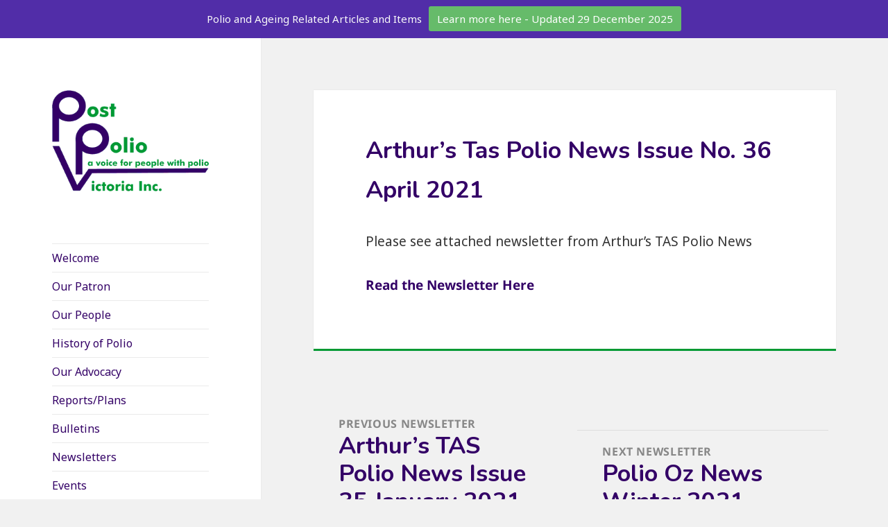

--- FILE ---
content_type: text/css
request_url: https://www.postpoliovictoria.org.au/wp-content/themes/2015-child/style.css?ver=20240402
body_size: 2342
content:
/*
Theme Name: 2015 Child
	Theme URI:
	Template: twentyfifteen
	Author: Back to Front Design
	Author URI: backtofrontdesign.co
	Description:
	License:
	License URI:
	Tags:
	Text Domain:

*/

@import url("../twentyfifteen/style.css");

*::-moz-placeholder {
	font-family: "Noto Sans", arial, sans-serif !important;
}

.page .entry-content a,
.archive .entry-content a,
.single .entry-content a{
color: #330066;
font-family: "Noto Sans", arial, sans-serif !important;
font-weight: 700;
border-bottom: none;
}
.page .entry-content a:hover,
.archive .entry-content a:hover,
.single .entry-content a:hover {
border-bottom: 1px solid #333;
}



/* don't hypenate text */

.entry-content p,
.entry-summary p ,
.page-content p ,
.comment-content p {
hyphens: manual;
-webkit-hyphens: manual;
-moz-hyphens: manual;
-ms-hyphens: manual;
}

 .entry-content .resource a {
hyphens: auto;
-webkit-hyphens: auto;
-moz-hyphens: auto;
-ms-hyphens: auto;
}



/*logo added in header.php */
@media screen and (max-width:954px) {
.site-title {
	max-width: 50%;
}

.secondary-toggle {
	height: 64px;
	width: 64px;
}
.secondary-toggle::before,
.secondary-toggle.toggled-on::before {
    color: #330066;
	line-height: 60px;
	font-size: 32px;
}
}


/* site description moved to footer.php */
.site-footer .site-info {
    font-size: 24px;
    text-align: center;
}

.site-footer {
	margin-bottom: 50px;
}


.categories {
margin: 3% 5% 3.5% 8%;
list-style: none;
}
.categories li {
	 background-color: #fff;
    border-left: 4px solid #330066;
    display: inline-block !important;
    font-size: 16px;
    margin: 6px;
    max-width: 33%;
    padding: 6px;
}

/* copy colour styles from archive.org site */

body {
	font-family: "Noto Sans",Sans-Serif;
}

body p a {
    color: #330066;
    font-weight: 900;
}


.page-title, .comments-title, .comment-reply-title, .post-navigation .post-title {
    font-size: 1.8em;
    color: 	#330066;

}

#site-navigation li a,
#content .categories,
.widget li a {
	font-family: "Noto Sans",Sans-Serif;
}
.widget li a {
font-size: 16px;
font-weight: 400;
}


.entry-title {
    font-size: 3.1rem;
    line-height: 1.1613;
    margin-bottom: 1.1613em;
}

.main-navigation .current_page_item > a, .main-navigation .current-menu-item > a, .main-navigation .current_page_ancestor > a,
.main-navigation a:hover, .widget a:hover,body p a:hover  {
    color: #009933;
}

.entry-title, .entry-title a, .widget-title, h2, h3, .site-footer .site-info h3, .page-header .page-title {
    color: #330066;
}

.archive article, .type-page .page-content, #page article, .page-id-118 .hentry {
    border-bottom: 3px solid #009933;
}

.entry-title, .entry-title a, .widget-title, h2, .site-footer .site-info h3 {
    color: #330066;
}

.post .entry-header h1,
.post .entry-header h2 {
	margin-bottom:1em;
}
.entry-header time {
    margin-bottom: 1em;
    display: block;
    color: #ddd;
    font-size: 16px;
}

/* copy font sizes and styles from archive.org site  */

.entry-title, .entry-title a, .widget-title, h2, .site-footer .site-info h3 {
    color: #330066;

}

h1, h2, h3, h4, h5, h6 {
    clear: both;
    font-weight: 700 !important;
}

.entry-content li {
    margin: .8em 0;
}

/* ARCHIVE */

.hentry {
    padding-top: 6.3333%;
}

.archive .page-header h2 {
	font-size: 1.6em;
}

.cat-item:hover a {
	color: #009933;
}

.archive .entry-footer {
	display: none;
}

.archive .page-header,
.page-id-146 .page-header {
    border-bottom: 0 none;
    border-left: 7px solid #330066;
 }



 .cat-item:active,
  .cat-item:current {
	border-left: 7px solid  #009933;
	}


	/*newsletters */
	.page-id-118 .entry-header h2,
  .tax-localnewsletter .entry-header h2,
.single-pps-newsletter .entry-header h2 {
font-size: 1.8em;
color: #330066;
	}



.page-id-118 .entry-header h2 a:hover,
.tax-localnewsletter .entry-header h2 a:hover,
.single-pps-newsletter .entry-header h2 a:hover {
    color: #009933;
}

.newsletter-thumbnail img {
	box-shadow: -5px 5px 4px #ccc;
}

@media screen and (max-width: 480px ) {
	.newsletter-thumbnail img {
		width: 100%;
		
	}
}

/*Resources*/

.resource .dashicons  {
	font-size: 14px;
	line-height: 2;
	margin: 1px 4px 0 0;
}

.category_description p {
	font-style: italic;
}

/* People */

.person {
	margin-bottom: 2em;
	clear:both;
	display: inline-block;
}
.person .photo {
	width: 25%;
	min-width: 150px;
	float: left;
}


.person .bio {
	width: 74%;
		padding-left: 5%;
	float: right;
}
.person img {
	float: left;
}

.single .person {
	min-width: 80%;
}
 
.single-person .photo {
	float: left;
	margin: 0 2em 1em 0;
}

.single .person .entry-title {
	margin-top: 2em;
}
.single-person .nav-links > div {
    min-height: 240px;
	padding-top: 160px;
}


/* Events */


.archive header#previous-events.page-header {
		 margin-top: 8%;
		 border-left: none;
		 background: none;
		 box-shadow: none;
	 }

.event-meta {
	color: #330066;
	font-family: "Noto Sans",sans-serif;
	margin-bottom: 20px
}


.event-meta date .dashicons {
	font-size: 24px;
	line-height: 1.4;
	margin-right: .25em;
}

.event-meta address .dashicons {
	font-size: 24px;
	line-height: 1.2;
	margin-right: .25em;
}

.entry-content .event-meta address a {
	font-weight: 400;
}



/* Featured Image removed from events template, so we can use it for facebook meta image only */

.hentry.events.has-post-thumbnail {
padding-top: 7.6923%;
}



/* ACF google maps */

.acf-map {
    width: 100%;
    height: 400px;
    border: none;
    margin: 20px 0;
}


/* Facebook Text Widget */

.secondary .main-navigation,
#widget-area.widget-area aside#text-2.widget.widget_text {
    margin-bottom: 12%;
}

.textwidget #facebook-link a {
    border-bottom: none!important;
}

.textwidget #facebook-link .genericon {
font-size: 20px !important;
margin-right: 4px;
}

/* Membership form - using Contact-Form7, CF7 Conditionals, CF7 Material Design, Bloom for popup */

/* Some fixes to make Material Design work with Bloom */

/*radio buttons */
.et_bloom_popup #cf7md-form  .mdc-radio__outer-circle {
	display: none;
}

/* Text Fields */
.et_bloom_popup #cf7md-form .mdc-layout-grid__cell--span-12, 
.et_bloom_popup #cf7md-form .mdc-layout-grid__cell--span-12-phone.mdc-layout-grid__cell--span-12-phone {
    grid-column-end: span 12!important;
}

/* Consent Checkbox */
.et_bloom_popup  #cf7md-form .mdc-checkbox {
	height: 34px;
}

.et_bloom_popup .et_bloom_form_container #cf7md-form  span  {
	font-weight: normal!important;
}
.et_bloom_popup .et_bloom_form_container a {
	font-weight: 800!important;
}

/* inputs below labels */
.et_bloom_popup  #cf7md-form .mdc-textfield__input:not(textarea) {
    padding-bottom: 4px !important;
}

/* Next-previous links */

.post-navigation  {
    background:none;
	box-shadow: none;
}

.nav-links .post-title {
    font-family: Nunito, Noto Sans, arial, sans-serif;
}

@media screen and (min-width: 480px ) {
.nav-links div  {
    width: 48%;
	display: inline-block;
}
.nav-links div:first-of-type  {
    margin-right: 1em;
	}
}

/* Give Donate form */

input[type="submit"].give-btn {
	background-color:rgba(0,153,51,1);
	color: #fff;
	border: none;
	border-radius: 2px;
	width: 100%;
	line-height: 1.7;
}


input[type="submit"].give-btn:hover {
	background-color:rgba(0,153,51,0.8)
}

#give-donation-level-button-wrap > li,
.give-btn-level-custom{
	padding: 0;
	margin-bottom: 0;

}

.give-donation-level-btn {

    padding: 16px 24px;
    border-radius: 24px;
    font-size: 16px;
    font-weight: normal;
	text-transform: none;
	margin-bottom: 8px;
}

.give-currency-symbol,
#give-amount,
.give-donation-total-label,
.give-final-total-amount {
	min-height: 3em;
	line-height: 3em!important;
	font-family:'Noto Sans', arial, sans-serif !important;
}

.give-loading-animation {
    text-align: center;
    margin: 12px auto 0 !important;
    float: none !important;
    width: 100% !important;
	height: 24px!important;
	font-size:16px!important
}
